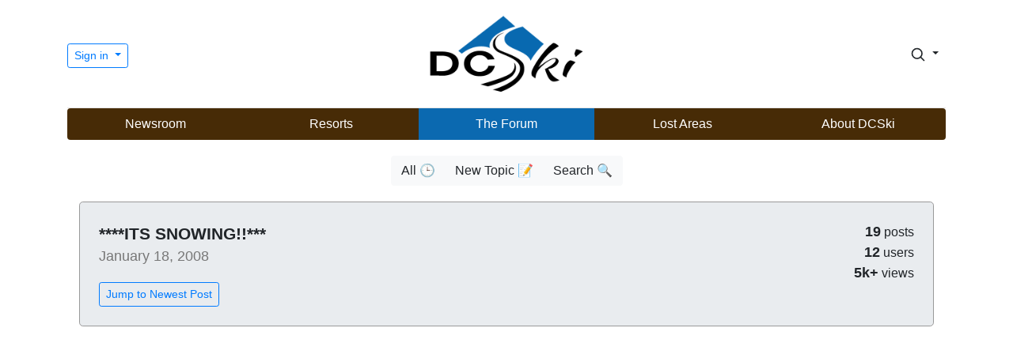

--- FILE ---
content_type: text/html; charset=UTF-8
request_url: https://www.dcski.com/forum/42175
body_size: 37570
content:

<!doctype html>
<html lang="en">
  
  <head>
    <meta charset="utf-8">
    <meta name="viewport" content="width=device-width, initial-scale=1, shrink-to-fit=no">
  	<meta name="author" content="DCSki, LLC">
  	<meta name="description" content="A vibrant community of skiers and snowboarders.">
    <title>DCSki Forums</title>
	<script src="/js/popper.min.js"></script>
	<script src="/js/jquery-3.4.1.min.js"></script>
	<script src="/js/jquery-ui.js"></script>
	<script src="/js/bootstrap.min.js"></script>
<script async src="https://pagead2.googlesyndication.com/pagead/js/adsbygoogle.js?client=ca-pub-0592768162029512"
     crossorigin="anonymous"></script>
	<script src="/js/summernote-bs4.min.js"></script>
	<script src="/js/dcski.js"></script>
    <link href="https://fonts.googleapis.com/icon?family=Material+Icons" rel="stylesheet">
    <link rel="stylesheet" href="/css/bootstrap.min.css#1769065645" />
    <link rel="stylesheet" href="/css/dcski.css#1769065645" />
    <link rel="stylesheet" href="/css/jquery-ui.min.css#1769065645" />
    <link rel="stylesheet" href="/css/summernote-bs4.min.css#1769065645" />
<link href="https://fonts.googleapis.com/css2?family=Alata&family=Poppins&display=swap" rel="stylesheet">
<link rel="shortcut icon" type="image/png" href="/favico.png" />
  </head>
  
<script>

$(document).ready(function(e) {



});

</script>
  
  <body>
    
    <div class="container">
      <header class="dcski-header py-3">
        <div class="row flex-nowrap justify-content-between align-items-center">
          <div class="col-4 pt-1">
                        <div class="dropdown">
              <button class="btn btn-sm btn-outline-primary dropdown-toggle" type="button" id="dropDownMenuButton" data-toggle="dropdown" aria-haspopup="true" aria-expanded="false">
              Sign in
              </button>
              <div class="dropdown-menu dropdown-menu-right" aria-labelledby="dropdownMenuButton">
                <a class="dropdown-item" href="/apres.php" style="padding-bottom: 10px; padding-top: 10px;">Sign in</a>
                <a class="dropdown-item" href="/me/register.php" style="padding-bottom: 10px; padding-top: 10px;">Register</a>
                <div class="dropdown-divider"></div>
                <a class="dropdown-item" href="/about/whyregister.php" style="padding-top: 10px; padding-bottom: 10px;">Why Register?</a>
              </div>
            </div>
                      </div>
          <div class="col-4 text-center">
            <a class="dcski-header-logo" href="/"><img src="/images/foundational/dcski_logo_2020_nonxmas.png" class="img-fluid dcski-header-logo-img" style="max-width: 200px; width: 100%;" alt="DCSki logo"></a>
          </div>
          <div class="col-4 d-flex justify-content-end align-items-center">
            
            <div class="dropdown" id="myDropdown">
              <button class="btn btn-sm dropdown-toggle" type="button" id="searchDropDownButton" data-toggle="dropdown" aria-haspopup="true" aria-expanded="false" style="margin-left: 10px;">
              <svg xmlns="http://www.w3.org/2000/svg" width="20" height="20" fill="none" stroke="currentColor" stroke-linecap="round" stroke-linejoin="round" stroke-width="2" class="search_icon" style="" role="img" viewBox="0 0 24 24" focusable="false"><title>Search</title><circle cx="10.5" cy="10.5" r="7.5"/><path d="M21 21l-5.2-5.2"/></svg>
              </button>
              <div class="dropdown-menu dropdown-menu-right" aria-labelledby="searchDropDownButton" style="width: 300px;">
                <form name="search_form" id="search_form" action="/search/index.php?type=search" method="get" class="px-4 py-3">
                  <label for="keywords"><strong>Search DCSki for:</strong></label>
                  <input type="text" name="keywords" class="form-control" id="keywords" style="margin-top: 15px;">
                  <button type="submit" class="btn btn-outline-primary centered" style="margin-top: 20px;">Search DCSki</button>
                  <input type="hidden" name="type" value="search">
                  <script>
                    $('#myDropdown').on('shown.bs.dropdown', function () {
                      $('#keywords').focus();
                    })
                  </script>

                </form>
              </div>
            </div>
            
          </div>
        </div>
      </header>

<div class="row">
  <div class="col d-none d-sm-block">
      <div class="dcski-menu rounded">
        <nav class="nav d-flex justify-content-between">
          <a class="p-2 " style="flex:1; color: white;" href="/newsvault/">Newsroom</a>
          <a class="p-2 " style="flex:1; color: white;" href="/resorts/">Resorts</a>
          <a class="p-2 " style="flex:1; color: white; background: #0b69b0;" href="/forum/">The Forum</a>
          <a class="p-2 " style="flex:1; color: white;" href="/lostareas/">Lost Areas</a>
          <a class="p-2 " style="flex:1; color: white;" href="/about/">About DCSki</a>
        </nav>
      </div>
  </div>
  <div class="col d-none d-block d-sm-none">
      <div class="dcski-menu rounded">
        <nav class="nav d-flex justify-content-between" style="font-size: 0.9em;">
          <a class="p-2 " style="flex:1; color: white;" href="/newsvault/">News</a>
          <a class="p-2 " style="flex:1; color: white;" href="/resorts/">Resorts</a>
          <a class="p-2 " style="flex:1; color: white; background: #0b69b0;" href="/forum/">Forum</a>
          <a class="p-2 " style="flex:1; color: white;" href="/lostareas/">Lost Areas</a>
          <a class="p-2 " style="flex:1; color: white;" href="/about/">About</a>
        </nav>
      </div>
  </div>
</div>

    </div>

    <div class="container" style="margin-top: 0px;">
      
            <div class="row">
        <div class="col d-none d-sm-block">
          <div class="text-center">
            <div class="btn-group" role="group" aria-label="News Options" style="padding: 20px;">
              <a href="index.php" class="btn btn-light">All &#x1F552</a>
              <a href="index.php?type=new" class="btn btn-light">New Topic &#x1F4DD</a>
                            <a href="index.php?type=search" class="btn btn-light">Search &#x1F50D</a>
            </div>
          </div>
        </div>
        <div class="col d-none d-block d-sm-none">
          <div class="text-center">
            <div class="btn-group" role="group" aria-label="News Options" style="padding: 20px;">
              <a href="index.php" class="btn btn-sm btn-light">All</a>
              <a href="index.php?type=new" class="btn btn-sm btn-light">New Topic</a>
                            <a href="index.php?type=search" class="btn btn-sm btn-light">Search</a>
            </div>
          </div>
        </div>
      </div>

      
        <div class="container-fluid mt-100 thread_post">
    <div class="jumbotron p-4" style="border: 1px solid #999;">
      
      <div class="row">
        
        <div class="col-9">
          <div class="forum_title">****ITS SNOWING!!***</div>
          <div class="forum_post_timestamp">January 18, 2008</div>
          
            <div class="forum_newest_button"><a class="btn btn-outline-primary btn-sm" href="#new" role="button">Jump to Newest Post</a></div>
      
          
        </div>
        
        <div class="col-3" style="text-align: right;">
          <div class="forum_post_stats"><strong><span style="font-size: 1.1em;">19</span></strong> posts<br /><strong><span style="font-size: 1.1em;">12</span></strong> users<br /><strong><span style="font-size: 1.1em;">5k+</span></strong> views</div>
          
        </div>
        
      </div>
      
    </div>
    
        <ins class="adsbygoogle"
         style="display:block; text-align:center;"
         data-ad-layout="in-article"
         data-ad-format="fluid"
         data-ad-client="ca-pub-0592768162029512"
         data-ad-slot="8553260630"></ins>
    <script>
         (adsbygoogle = window.adsbygoogle || []).push({});
    </script>
                      <div class="card" id="42175" style="margin-top: 30px; margin-bottom: 30px;">
            
      <div class="card-header" >
        
        <div class="media flex-wrap w-100 align-items-center"> <img src="/images/noavatar.png" class="d-block ui-w-40" style="max-height: 60px; border: 1px solid white;" alt="">
          <div class="media-body ml-3">
            <a href="/profiles/index.php?user_id=243"><span style='font-size: 1.2em;'>nexjg</span></a>            <div class="text-muted small" title="January 15, 2008 at 09:41 am"><strong>January 15, 2008</strong>
                        </div>
          </div>
          <div class="text-muted small ml-3">
                        <div>Member since 12/7/2006              <span style="margin-left: 20px;"><a href="#42175">&#128279;</a></span>            </div>
            <div>23 posts</div>
                      </div>
        </div>
        
      </div><!-- card-header -->
      
            <div class="card-body">Coming down like a clown charlie brown, here in Harrisonburg!</div>
      </div><!-- message -->
      <div class="card" id="42176" style="margin-top: 30px; margin-bottom: 30px;">
            
      <div class="card-header" >
        
        <div class="media flex-wrap w-100 align-items-center"> <img src="/avatars/1603060131_jwwzncjjskiq.jpg" class="d-block ui-w-40" style="max-height: 60px; border: 1px solid white;" alt="">
          <div class="media-body ml-3">
            <a href="/profiles/index.php?user_id=2"><span style='font-size: 1.2em;'>fishnski</span></a>            <div class="text-muted small" title="January 15, 2008 at 11:39 am"><strong>January 15, 2008</strong>
                        </div>
          </div>
          <div class="text-muted small ml-3">
                        <div>Member since 03/27/2005              <span style="margin-left: 20px;"><a href="#42176">&#128279;</a></span>            </div>
            <div>3,530 posts</div>
                      </div>
        </div>
        
      </div><!-- card-header -->
      
            <div class="card-body">AWWWW Ain't that Special!...WV Alpps sharing some of their spillovers!....When that happens you know its coming down real nice up in the high country!</div>
      </div><!-- message -->
      <div class="card" id="42177" style="margin-top: 30px; margin-bottom: 30px;">
            
      <div class="card-header" >
        
        <div class="media flex-wrap w-100 align-items-center"> <img src="/avatars/1603061230_kwakuffzvlae.jpg" class="d-block ui-w-40" style="max-height: 60px; border: 1px solid white;" alt="">
          <div class="media-body ml-3">
            <a href="/profiles/index.php?user_id=5"><span style='font-size: 1.2em;'>David</span></a>            <div class="text-muted small" title="January 15, 2008 at 12:04 pm"><strong>January 15, 2008</strong>
                        </div>
          </div>
          <div class="text-muted small ml-3">
                        <div>Member since 06/28/2004              <span style="margin-left: 20px;"><a href="#42177">&#128279;</a></span>            </div>
            <div>2,444 posts</div>
                      </div>
        </div>
        
      </div><!-- card-header -->
      
            <div class="card-body"><div class="ubbcode-block"><div class="ubbcode-header">&nbsp;Originally Posted By: fishnski</div><div class="ubbcode-body">When that happens you know its coming down real nice up in the high country! </div></div><br /><br />Must be. The Whitegrass report says their conditions are "a wonderful glidey silk poofy powder"... I wish I was there and not here...</div>
      </div><!-- message -->
      <div class="card" id="42178" style="margin-top: 30px; margin-bottom: 30px;">
            
      <div class="card-header" >
        
        <div class="media flex-wrap w-100 align-items-center"> <img src="/avatars/1603060131_jwwzncjjskiq.jpg" class="d-block ui-w-40" style="max-height: 60px; border: 1px solid white;" alt="">
          <div class="media-body ml-3">
            <a href="/profiles/index.php?user_id=2"><span style='font-size: 1.2em;'>fishnski</span></a>            <div class="text-muted small" title="January 15, 2008 at 01:02 pm"><strong>January 15, 2008</strong>
                        </div>
          </div>
          <div class="text-muted small ml-3">
                        <div>Member since 03/27/2005              <span style="margin-left: 20px;"><a href="#42178">&#128279;</a></span>            </div>
            <div>3,530 posts</div>
                      </div>
        </div>
        
      </div><!-- card-header -->
      
            <div class="card-body">Close to 16 inches & counting! (3700' Canaan)</div>
      </div><!-- message -->
      <div class="card" id="42179" style="margin-top: 30px; margin-bottom: 30px;">
            
      <div class="card-header" >
        
        <div class="media flex-wrap w-100 align-items-center"> <img src="/images/noavatar.png" class="d-block ui-w-40" style="max-height: 60px; border: 1px solid white;" alt="">
          <div class="media-body ml-3">
            <a href="/profiles/index.php?user_id=15"><span style='font-size: 1.2em;'>skier219</span></a>            <div class="text-muted small" title="January 15, 2008 at 03:38 pm"><strong>January 15, 2008</strong>
                        </div>
          </div>
          <div class="text-muted small ml-3">
                        <div>Member since 01/8/2005              <span style="margin-left: 20px;"><a href="#42179">&#128279;</a></span>            </div>
            <div>1,318 posts</div>
                      </div>
        </div>
        
      </div><!-- card-header -->
      
            <div class="card-body">It's even been snowing down here in tidewater VA.</div>
      </div><!-- message -->
      <div class="card" id="42180" style="margin-top: 30px; margin-bottom: 30px;">
            
      <div class="card-header" >
        
        <div class="media flex-wrap w-100 align-items-center"> <img src="/images/noavatar.png" class="d-block ui-w-40" style="max-height: 60px; border: 1px solid white;" alt="">
          <div class="media-body ml-3">
            <a href="/profiles/index.php?user_id=10"><span style='font-size: 1.2em;'>Denis</span></a>            <div class="text-muted small" title="January 15, 2008 at 04:22 pm"><strong>January 15, 2008</strong>
                        </div>
          </div>
          <div class="text-muted small ml-3">
                        <div>Member since 07/12/2004              <span style="margin-left: 20px;"><a href="#42180">&#128279;</a></span>            </div>
            <div>2,358 posts</div>
                      </div>
        </div>
        
      </div><!-- card-header -->
      
            <div class="card-body">Ah.  This is more like it.<br /><a href="http://www.whitegrass.com/report.html" target="_blank">http://www.whitegrass.com/report.html</a> <br />Just in time for MLK weekend</div>
      </div><!-- message -->
      <div class="card" id="42181" style="margin-top: 30px; margin-bottom: 30px;">
            
      <div class="card-header" >
        
        <div class="media flex-wrap w-100 align-items-center"> <img src="/avatars/1603060131_jwwzncjjskiq.jpg" class="d-block ui-w-40" style="max-height: 60px; border: 1px solid white;" alt="">
          <div class="media-body ml-3">
            <a href="/profiles/index.php?user_id=2"><span style='font-size: 1.2em;'>fishnski</span></a>            <div class="text-muted small" title="January 17, 2008 at 07:42 am"><strong>January 17, 2008</strong>
                        </div>
          </div>
          <div class="text-muted small ml-3">
                        <div>Member since 03/27/2005              <span style="margin-left: 20px;"><a href="#42181">&#128279;</a></span>            </div>
            <div>3,530 posts</div>
                      </div>
        </div>
        
      </div><!-- card-header -->
      
            <div class="card-body"> My Favorite subject & Yes it has!.. the next round began just before daybreak this Morn in the Alpps. NC MTn's have a few inches allready & did anybody see the snow in Atlanta! Things have trended colder with this system than thought(I always had hope)..Just wish the storm was Wetter/Stronger...Next round is the Arctic front which will bring more snow to the high country this weekend....I'll be up there to welcome Ole man winter & to see his Show & tell North pole exhibit!</div>
      </div><!-- message -->
      <div class="card" id="42182" style="margin-top: 30px; margin-bottom: 30px;">
            
      <div class="card-header" >
        
        <div class="media flex-wrap w-100 align-items-center"> <img src="/avatars/1603061230_kwakuffzvlae.jpg" class="d-block ui-w-40" style="max-height: 60px; border: 1px solid white;" alt="">
          <div class="media-body ml-3">
            <a href="/profiles/index.php?user_id=5"><span style='font-size: 1.2em;'>David</span></a>            <div class="text-muted small" title="January 17, 2008 at 11:45 am"><strong>January 17, 2008</strong>
                        </div>
          </div>
          <div class="text-muted small ml-3">
                        <div>Member since 06/28/2004              <span style="margin-left: 20px;"><a href="#42182">&#128279;</a></span>            </div>
            <div>2,444 posts</div>
                      </div>
        </div>
        
      </div><!-- card-header -->
      
            <div class="card-body">Well the morning started off pretty good here in North Central WV with tons of flakes. It snowed pretty hard from around 8 til about 11. Then something terrible happened.....it changed to rain. As I write this is is raining, melting everything that came down this morning. Wisp's webcams are showing snow and snow making so I am assuming everything is fine up there for now. Hopefully it doesn't change over though....</div>
      </div><!-- message -->
      <div class="card" id="42183" style="margin-top: 30px; margin-bottom: 30px;">
            
      <div class="card-header" >
        
        <div class="media flex-wrap w-100 align-items-center"> <img src="/images/noavatar.png" class="d-block ui-w-40" style="max-height: 60px; border: 1px solid white;" alt="">
          <div class="media-body ml-3">
            <a href="/profiles/index.php?user_id=28"><span style='font-size: 1.2em;'>Murphy</span></a>            <div class="text-muted small" title="January 17, 2008 at 11:57 am"><strong>January 17, 2008</strong>
                        </div>
          </div>
          <div class="text-muted small ml-3">
                        <div>Member since 09/13/2004              <span style="margin-left: 20px;"><a href="#42183">&#128279;</a></span>            </div>
            <div>618 posts</div>
                      </div>
        </div>
        
      </div><!-- card-header -->
      
            <div class="card-body">The forecasted 2" has tuned into 6" here in Blacksburg. Great sledding day. Unfortunately the transition to sleet has finally occurred. Couldn't take getting pelted anymore and had to come in for some hot chocolate.</div>
      </div><!-- message -->
      <div class="card" id="42184" style="margin-top: 30px; margin-bottom: 30px;">
            
      <div class="card-header" >
        
        <div class="media flex-wrap w-100 align-items-center"> <img src="/images/noavatar.png" class="d-block ui-w-40" style="max-height: 60px; border: 1px solid white;" alt="">
          <div class="media-body ml-3">
            <a href="/profiles/index.php?user_id=254"><span style='font-size: 1.2em;'>Stumpy</span></a>            <div class="text-muted small" title="January 17, 2008 at 01:20 pm"><strong>January 17, 2008</strong>
                        </div>
          </div>
          <div class="text-muted small ml-3">
                        <div>Member since 12/12/2007              <span style="margin-left: 20px;"><a href="#42184">&#128279;</a></span>            </div>
            <div>20 posts</div>
                      </div>
        </div>
        
      </div><!-- card-header -->
      
            <div class="card-body">Snow at the base of Snowshoe since 6:00AM. It just took a break.  Has been all snow so far, probably 4".  Roads are really covered, since it was coming down too fast for the plows to keep up. Premo skiing on top right now.  I had to walk out on Cupp earlier, and the powder was great.</div>
      </div><!-- message -->
      <div class="card" id="42185" style="margin-top: 30px; margin-bottom: 30px;">
            
      <div class="card-header" >
        
        <div class="media flex-wrap w-100 align-items-center"> <img src="/avatars/1603060131_jwwzncjjskiq.jpg" class="d-block ui-w-40" style="max-height: 60px; border: 1px solid white;" alt="">
          <div class="media-body ml-3">
            <a href="/profiles/index.php?user_id=2"><span style='font-size: 1.2em;'>fishnski</span></a>            <div class="text-muted small" title="January 17, 2008 at 01:29 pm"><strong>January 17, 2008</strong>
                        </div>
          </div>
          <div class="text-muted small ml-3">
                        <div>Member since 03/27/2005              <span style="margin-left: 20px;"><a href="#42185">&#128279;</a></span>            </div>
            <div>3,530 posts</div>
                      </div>
        </div>
        
      </div><!-- card-header -->
      
            <div class="card-body">Sleet was observed at 1022pm & at 413 am here in wilmington,nc...Schools will be out for a week!..Whitegrass reporting about 3 inches & still snowing as of 1pm...The brunt of the snow will be on the "eastern front" this go around....8 inches reported up on MPC on top of the 2 feet they got earlier this week at 4770' & still Dumping!...Prove me wrong...</div>
      </div><!-- message -->
      <div class="card" id="42186" style="margin-top: 30px; margin-bottom: 30px;">
            
      <div class="card-header" >
        
        <div class="media flex-wrap w-100 align-items-center"> <img src="/images/noavatar.png" class="d-block ui-w-40" style="max-height: 60px; border: 1px solid white;" alt="">
          <div class="media-body ml-3">
            <a href="/profiles/index.php?user_id=19"><span style='font-size: 1.2em;'>langleyskier</span></a>            <div class="text-muted small" title="January 17, 2008 at 04:51 pm"><strong>January 17, 2008</strong>
                        </div>
          </div>
          <div class="text-muted small ml-3">
                        <div>Member since 12/7/2004              <span style="margin-left: 20px;"><a href="#42186">&#128279;</a></span>            </div>
            <div>824 posts</div>
                      </div>
        </div>
        
      </div><!-- card-header -->
      
            <div class="card-body">2 inches here in central PA, all snow with a high of 28. Looks like whitetail, liberty, roundtop, and especially wintergreen are going to do great with this little bugger... heck, even the DC area has had 3-4!</div>
      </div><!-- message -->
<div style="margin-left: auto; margin-right: auto; text-align: center;"><picture style="text-align: center;"><a href="/tabulate.php?id=332"><img src="/images/aimages/1768796622_bltivjrjzcpe.jpg" border="0" class="img-fluid" style="width: 90%;"></a></picture>
<div style="text-align: center; margin-top: 5px;"><span style="color: #777;">DCSki Sponsor:</span> <a href="/tabulate.php?id=332"><strong>The Omni Homestead Resort</strong></a></div></div>

      <div class="card" id="42187" style="margin-top: 30px; margin-bottom: 30px;">
            
      <div class="card-header" >
        
        <div class="media flex-wrap w-100 align-items-center"> <img src="/avatars/1603060131_jwwzncjjskiq.jpg" class="d-block ui-w-40" style="max-height: 60px; border: 1px solid white;" alt="">
          <div class="media-body ml-3">
            <a href="/profiles/index.php?user_id=2"><span style='font-size: 1.2em;'>fishnski</span></a>            <div class="text-muted small" title="January 17, 2008 at 05:18 pm"><strong>January 17, 2008</strong>
                        </div>
          </div>
          <div class="text-muted small ml-3">
                        <div>Member since 03/27/2005              <span style="margin-left: 20px;"><a href="#42187">&#128279;</a></span>            </div>
            <div>3,530 posts</div>
                      </div>
        </div>
        
      </div><!-- card-header -->
      
            <div class="card-body">Yeh I'm real happy for those ski areas... they deserve a break..Wish the valley areas had half their hustle! Feel happy for all the kids down in the lowlands that are loving life..Feel happy for my brother in centerville,md that got to see Winter wonderland visit even on the eastern shore....Sorry my sis didn't enjoy slipping around too much in Baltimore..Can't please em all!...& I'm going to get slap happy soon up in the Alpps where this winter has just begun...I might have to stay there all next week with the weather they will be getting!</div>
      </div><!-- message -->
      <div class="card" id="42188" style="margin-top: 30px; margin-bottom: 30px;">
            
      <div class="card-header" >
        
        <div class="media flex-wrap w-100 align-items-center"> <img src="/images/noavatar.png" class="d-block ui-w-40" style="max-height: 60px; border: 1px solid white;" alt="">
          <div class="media-body ml-3">
            <a href="/profiles/index.php?user_id=32"><span style='font-size: 1.2em;'>tgd</span></a>            <div class="text-muted small" title="January 17, 2008 at 09:23 pm"><strong>January 17, 2008</strong>
                        </div>
          </div>
          <div class="text-muted small ml-3">
                        <div>Member since 07/15/2004              <span style="margin-left: 20px;"><a href="#42188">&#128279;</a></span>            </div>
            <div>585 posts</div>
                      </div>
        </div>
        
      </div><!-- card-header -->
      
            <div class="card-body">Andy: Saturday will be the bomb in the valley. Looks like Lake Erie will be turning on her snow guns full blast at the slopes Canaan Valley and Timberline - here's a niblet from the latest NOAA forecast discussion :<br /><br />RECENT NAM MODEL RUNS SHOW THE ARCTIC-TYPE COLD FRONT MOVING THROUGH<br />THE UPPER OHIO VALLEY THIS WEEKEND WILL ACTUALLY BE A SERIES OF<br />FRONTS. THE ACCOMPANYING CYCLONIC WESTERLY LOWLEVEL FLOW WILL ALSO<br />INGEST MOISTURE AND COLD-AIR INSTABILITY FROM THE GREAT LAKES. SNOW<br />SHOWERS WILL HAVE THEIR GREATEST COVERAGE WHEN THE SECOND AND<br />STRONGER COLD FRONT MOVES THROUGH SATURDAY.<br /><br />I'm looking for an all day event.  One where they don't predict amounts until the snow starts - and then just revise the numbers up! up! up!  Could be a 24 hours plus event.  What's your call Amazing Kreskin?<br /><br />I will most likely see you up there buddy on Saturday and Sunday - Full Expedition Weight!  Yes to all DC Skiers - I can recognize Andy and Mrs Andy in person.  Worse yet he can recognize me  <img class='img-fluid mx-auto d-block' src="/ubbthreads22/images/graemlins/shocked.gif" alt="\:o" title="shocked" height="15" width="15" /> !   Don't worry - Andy's nothin' like his online personality - he's a lot bigger!  Hope to see you brah. Drive carefully.<br /><br />Tom</div>
      </div><!-- message -->
      <div class="card" id="42189" style="margin-top: 30px; margin-bottom: 30px;">
            
      <div class="card-header" >
        
        <div class="media flex-wrap w-100 align-items-center"> <img src="/images/noavatar.png" class="d-block ui-w-40" style="max-height: 60px; border: 1px solid white;" alt="">
          <div class="media-body ml-3">
            <a href="/profiles/index.php?user_id=47"><span style='font-size: 1.2em;'>scootertig</span></a>            <div class="text-muted small" title="January 17, 2008 at 09:29 pm"><strong>January 17, 2008</strong>
                        </div>
          </div>
          <div class="text-muted small ml-3">
                        <div>Member since 02/19/2006              <span style="margin-left: 20px;"><a href="#42189">&#128279;</a></span>            </div>
            <div>365 posts</div>
                      </div>
        </div>
        
      </div><!-- card-header -->
      
            <div class="card-body">Does that mean anything for me at Seven Springs?  Or would the advice to go there be changing now?  We're going to be skiing on Saturday at this point, but we could change to Sunday if it'll make for better skiing...<br /><br /><br />aaron</div>
      </div><!-- message -->
      <div class="card" id="42190" style="margin-top: 30px; margin-bottom: 30px;">
            
      <div class="card-header" >
        
        <div class="media flex-wrap w-100 align-items-center"> <img src="/images/noavatar.png" class="d-block ui-w-40" style="max-height: 60px; border: 1px solid white;" alt="">
          <div class="media-body ml-3">
            <a href="/profiles/index.php?user_id=3"><span style='font-size: 1.2em;'>jimmy</span></a>            <div class="text-muted small" title="January 17, 2008 at 09:42 pm"><strong>January 17, 2008</strong>
                        </div>
          </div>
          <div class="text-muted small ml-3">
                        <div>Member since 03/5/2004              <span style="margin-left: 20px;"><a href="#42190">&#128279;</a></span>            </div>
            <div>2,650 posts</div>
                      </div>
        </div>
        
      </div><!-- card-header -->
      
            <div class="card-body">YUP U R welcomde Me and the crew checkd things out for u today  <img class='img-fluid mx-auto d-block' src="/ubbthreads22/images/graemlins/laugh.gif" alt="\:D" title="laugh" height="15" width="15" /> . Bier is cold, still skiing freshies on t he edges at 4, don't miss $$$$$ and #### was really schweet too they must of got 4-6 inches there since i left wednesday its only gonna git better, if u wanna ski urself into shape agin this year go ski laps on that new gunner chair, take too asperin a d call ne in the morning</div>
      </div><!-- message -->
      <div class="card" id="42191" style="margin-top: 30px; margin-bottom: 30px;">
            
      <div class="card-header" >
        
        <div class="media flex-wrap w-100 align-items-center"> <img src="/avatars/1604369269_qityocbycknl.jpg" class="d-block ui-w-40" style="max-height: 60px; border: 1px solid white;" alt="">
          <div class="media-body ml-3">
            <a href="/profiles/index.php?user_id=6"><span style='font-size: 1.2em;'>The Colonel</span></a>            <div class="text-muted small" title="January 17, 2008 at 10:09 pm"><strong>January 17, 2008</strong>
                        </div>
          </div>
          <div class="text-muted small ml-3">
                        <div>Member since 03/5/2004              <span style="margin-left: 20px;"><a href="#42191">&#128279;</a></span>            </div>
            <div>3,110 posts</div>
                      </div>
        </div>
        
      </div><!-- card-header -->
      
            <div class="card-body">What jimmy meant to say was: "Yes, 7Springs will be epic!" <br />Enjoy<br />The Colonel  <img class='img-fluid mx-auto d-block' src="/ubbthreads22/images/graemlins/smile.gif" alt="\:\)" title="smile" height="15" width="15" /></div>
      </div><!-- message -->
      <div class="card" id="42192" style="margin-top: 30px; margin-bottom: 30px;">
            
      <div class="card-header" >
        
        <div class="media flex-wrap w-100 align-items-center"> <img src="/images/noavatar.png" class="d-block ui-w-40" style="max-height: 60px; border: 1px solid white;" alt="">
          <div class="media-body ml-3">
            <a href="/profiles/index.php?user_id=47"><span style='font-size: 1.2em;'>scootertig</span></a>            <div class="text-muted small" title="January 18, 2008 at 01:38 am"><strong>January 18, 2008</strong>
                        </div>
          </div>
          <div class="text-muted small ml-3">
                        <div>Member since 02/19/2006              <span style="margin-left: 20px;"><a href="#42192">&#128279;</a></span>            </div>
            <div>365 posts</div>
                      </div>
        </div>
        
      </div><!-- card-header -->
      
            <div class="card-body">weird... I've e-mailed and PM'ed with Jimmy, and I always understood him pretty well... That post?  Not so much.<br /><br />I'm not sure I get the $$$$$ and #### references, but I'll take it to mean that we'll do OK on Saturday?<br /><br />And Jimmy, I hope you sleep well tonight!<br /><br />Thanks!<br /><br />aaron</div>
      </div><!-- message -->
<a id="new"></a>      <div class="card" id="42193" style="margin-top: 30px; margin-bottom: 30px;">
            
      <div class="card-header" >
        
        <div class="media flex-wrap w-100 align-items-center"> <img src="/avatars/1603060131_jwwzncjjskiq.jpg" class="d-block ui-w-40" style="max-height: 60px; border: 1px solid white;" alt="">
          <div class="media-body ml-3">
            <a href="/profiles/index.php?user_id=2"><span style='font-size: 1.2em;'>fishnski</span></a>            <div class="text-muted small" title="January 18, 2008 at 02:38 am"><strong>January 18, 2008</strong>
                        </div>
          </div>
          <div class="text-muted small ml-3">
                        <div>Member since 03/27/2005              <span style="margin-left: 20px;"><a href="#42193">&#128279;</a></span>            </div>
            <div>3,530 posts</div>
                      </div>
        </div>
        
      </div><!-- card-header -->
      
            <div class="card-body">He must be with Crush! I'm still trying to figure SAT out Tom (TGD)..Seems that some F-Casters are going with the GFS solution...There is this gulf low that seems to want to creep up & I don't know how that will affect the LE Blast that is to follow the Arctic front...Can they slam into each other??!! We might need the moisture from the south considering the fact that Pure Arctic air is very dry...I guess I'm saying that we need some Enhancement to the LE to really see it come down sat...Hey..I'm still hoping for an inch or two tomorrow..lets not get ahead of ourselves.. Why do you think i'm up at 230am?...Because I Have a bad addiction to Powder!...need some sleep...<br /><br />     Won't get up to the valley till sat aft & I might pop into TL Pub for a couple..Sun I'm thinking Canaan for less crouds & skiing TL Mon...hope to see ya!..(see how I spaced that TGD..you taught me that..Good Man)</div>
      </div><!-- message -->
          <div style="margin-bottom: 30px;">
            
      	    <ins class="adsbygoogle"
         style="display:block; text-align:center;"
         data-ad-layout="in-article"
         data-ad-format="fluid"
         data-ad-client="ca-pub-0592768162029512"
         data-ad-slot="8553260630"></ins>
    <script>
         (adsbygoogle = window.adsbygoogle || []).push({});
    </script>
                            
          </div>
  
  </div><!-- container -->

<script>

$(document).ready(function(e) {

$(".delete").click(function (e) {
  e.preventDefault();
  var id = ($(this).attr('id'));
  if (confirm("Are you sure you wish to delete this post?"))
  {
    $.post("/forum/dodeletemessage.php", { reference_id: id }, function(data) {
      if (data.indexOf("allgone") != -1)
        $("#message_form_entry").html("<h2 style='text-align: center; padding-bottom: 25px;'>This message thread is now empty.</h2>");
      $("#"+id).hide(800);
    } );
  }
});

});

</script>
<a id="comments"></a>
<div class="container-fluid mt-100 thread_post">
          
          
  <div style="width: 70%; border: 1px solid #777; margin-left: auto; margin-right: auto; margin-bottom: 30px; background: #eee;" class="rounded">
    <p class="text-center"><img src="/images/foundational/ski_and_tell_large3.png" style="max-width: 40%; margin-top: 20px;" alt="Ski and Tell" class="img-fluid"></p>
    <div class="text-center" style="font-size: 1.4em; font-weight: bold; margin: 0px;">Snowcat got your tongue?</div>
    <div class="card-body">
      <p class="text-center" style="font-size: 1.1em;">Join the conversation by <a href="/apres.php">logging in</a>.</p>
      <p class="text-center" style="font-size: 1.1em;">Don't have an account? <a href="https://www.dcski.com/me/register.php">Create one here.</a></p>
    </div>
  </div>
    </div>
        
    </div>


    <div class="container">

      <div class="copyright">
              <div class="social" style="text-align: center; margin-bottom: 20px;">
        <a class="text-muted" href="https://www.facebook.com/groups/dcski/"><img src="/images/foundational/facebook_small_hires.png" style="height: 24px;" alt="DCSki Facebook link"></a>
        <!-- <a class="text-muted" href="https://twitter.com/DCSki"><img src="/images/foundational/twitter_small_hires.png" style="height: 24px; margin-left: 10px;" alt="DCSki Twitter feed"></a> -->
      </div>

        Copyright &copy; 1994-2026 DCSki, LLC.  All rights reserved.  <a href="/about/privacy.php">Privacy Policy</a> | <a href="/about/terms.php">Terms of Use</a></div>
    </div>
<div class='page_load_time'>0.15 seconds</div>

  </body>
  
</html>


--- FILE ---
content_type: text/html; charset=utf-8
request_url: https://www.google.com/recaptcha/api2/aframe
body_size: 266
content:
<!DOCTYPE HTML><html><head><meta http-equiv="content-type" content="text/html; charset=UTF-8"></head><body><script nonce="IPNDJ5eiWgNdSfB5sCU3wg">/** Anti-fraud and anti-abuse applications only. See google.com/recaptcha */ try{var clients={'sodar':'https://pagead2.googlesyndication.com/pagead/sodar?'};window.addEventListener("message",function(a){try{if(a.source===window.parent){var b=JSON.parse(a.data);var c=clients[b['id']];if(c){var d=document.createElement('img');d.src=c+b['params']+'&rc='+(localStorage.getItem("rc::a")?sessionStorage.getItem("rc::b"):"");window.document.body.appendChild(d);sessionStorage.setItem("rc::e",parseInt(sessionStorage.getItem("rc::e")||0)+1);localStorage.setItem("rc::h",'1769065646902');}}}catch(b){}});window.parent.postMessage("_grecaptcha_ready", "*");}catch(b){}</script></body></html>